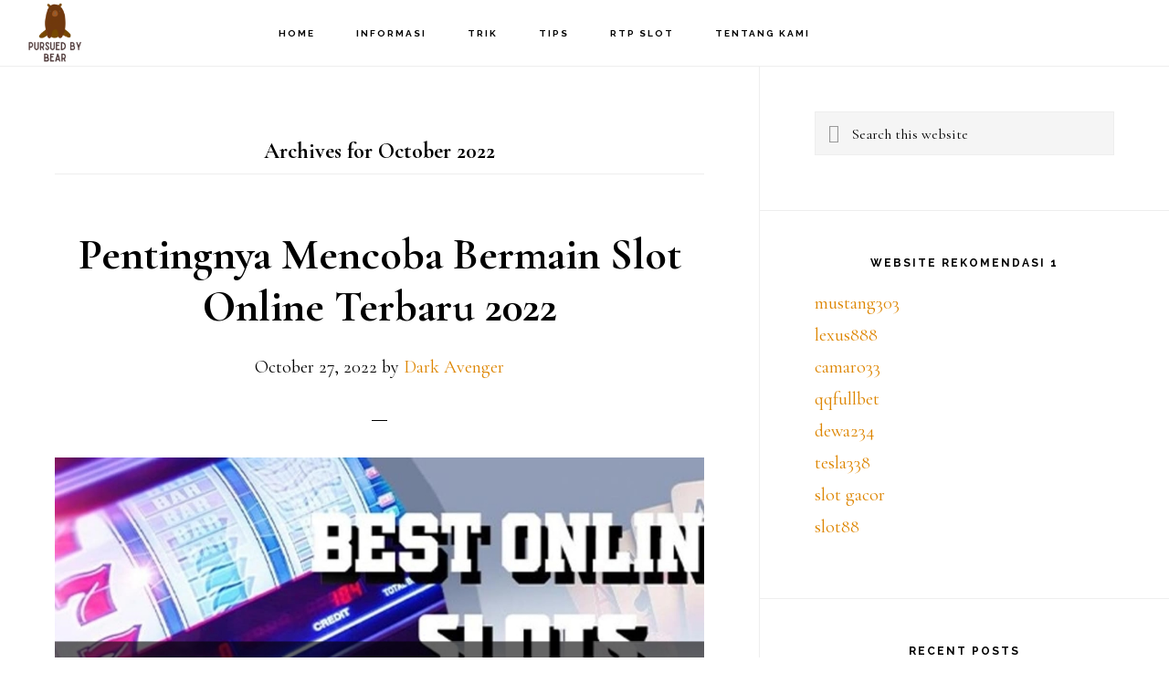

--- FILE ---
content_type: text/html; charset=UTF-8
request_url: https://www.pursuedbyabear.net/2022/10/
body_size: 10803
content:
<!DOCTYPE html>
<html lang="en-US">
<head >
<meta charset="UTF-8" />
<meta name="viewport" content="width=device-width, initial-scale=1" />
<title>October, 2022</title>
<meta name='robots' content='max-image-preview:large' />

<!-- All In One SEO Pack Pro 3.7.0ob_start_detected [-1,-1] -->
<!-- Debug String: 2JMJ7L5RSW0YVB/VLWAYKK/YBWK -->
<meta name="robots" content="noindex,follow" />

<script type="application/ld+json" class="aioseop-schema">{"@context":"https://schema.org","@graph":[{"@type":"Organization","@id":"https://www.pursuedbyabear.net/#organization","url":"https://www.pursuedbyabear.net/","name":"Pursued By A Bear","sameAs":[]},{"@type":"WebSite","@id":"https://www.pursuedbyabear.net/#website","url":"https://www.pursuedbyabear.net/","name":"Pursued By A Bear","publisher":{"@id":"https://www.pursuedbyabear.net/#organization"},"potentialAction":{"@type":"SearchAction","target":"https://www.pursuedbyabear.net/?s={search_term_string}","query-input":"required name=search_term_string"}},{"@type":"CollectionPage","@id":"https://www.pursuedbyabear.net/2022/10/#collectionpage","url":"https://www.pursuedbyabear.net/2022/10/","inLanguage":"en-US","name":"Month: October 2022","isPartOf":{"@id":"https://www.pursuedbyabear.net/#website"},"breadcrumb":{"@id":"https://www.pursuedbyabear.net/2022/10/#breadcrumblist"}},{"@type":"BreadcrumbList","@id":"https://www.pursuedbyabear.net/2022/10/#breadcrumblist","itemListElement":[{"@type":"ListItem","position":1,"item":{"@type":"WebPage","@id":"https://www.pursuedbyabear.net/","url":"https://www.pursuedbyabear.net/","name":"Pursued By a Bear"}},{"@type":"ListItem","position":2,"item":{"@type":"WebPage","@id":"https://www.pursuedbyabear.net/2022/","url":"https://www.pursuedbyabear.net/2022/","name":"Year: 2022"}},{"@type":"ListItem","position":3,"item":{"@type":"WebPage","@id":"https://www.pursuedbyabear.net/2022/10/","url":"https://www.pursuedbyabear.net/2022/10/","name":"Month: October 2022"}}]}]}</script>
<link rel="canonical" href="https://www.pursuedbyabear.net/2022/10/" />
<!-- All In One SEO Pack Pro -->
<link rel='dns-prefetch' href='//fonts.googleapis.com' />
<link rel='dns-prefetch' href='//code.ionicframework.com' />
<link rel="alternate" type="application/rss+xml" title="Pursued By A Bear &raquo; Feed" href="https://www.pursuedbyabear.net/feed/" />
<link rel="alternate" type="application/rss+xml" title="Pursued By A Bear &raquo; Comments Feed" href="https://www.pursuedbyabear.net/comments/feed/" />
<style id='wp-img-auto-sizes-contain-inline-css'>
img:is([sizes=auto i],[sizes^="auto," i]){contain-intrinsic-size:3000px 1500px}
/*# sourceURL=wp-img-auto-sizes-contain-inline-css */
</style>
<link rel='stylesheet' id='infinity-pro-css' href='https://www.pursuedbyabear.net/wp-content/themes/infinity-pro/style.css?ver=1.3.1' media='all' />
<style id='infinity-pro-inline-css'>


		a,
		.entry-title a:focus,
		.entry-title a:hover,
		.featured-content .entry-meta a:focus,
		.featured-content .entry-meta a:hover,
		.front-page .genesis-nav-menu a:focus,
		.front-page .genesis-nav-menu a:hover,
		.front-page .offscreen-content-icon button:focus,
		.front-page .offscreen-content-icon button:hover,
		.front-page .white .genesis-nav-menu a:focus,
		.front-page .white .genesis-nav-menu a:hover,
		.genesis-nav-menu a:focus,
		.genesis-nav-menu a:hover,
		.genesis-nav-menu .current-menu-item > a,
		.genesis-nav-menu .sub-menu .current-menu-item > a:focus,
		.genesis-nav-menu .sub-menu .current-menu-item > a:hover,
		.genesis-responsive-menu .genesis-nav-menu a:focus,
		.genesis-responsive-menu .genesis-nav-menu a:hover,
		.menu-toggle:focus,
		.menu-toggle:hover,
		.offscreen-content button:hover,
		.offscreen-content-icon button:hover,
		.site-footer a:focus,
		.site-footer a:hover,
		.sub-menu-toggle:focus,
		.sub-menu-toggle:hover {
			color: #dd8500;
		}

		button,
		input[type="button"],
		input[type="reset"],
		input[type="select"],
		input[type="submit"],
		.button,
		.enews-widget input:hover[type="submit"],
		.front-page-1 a.button,
		.front-page-3 a.button,
		.front-page-5 a.button,
		.front-page-7 a.button,
		.footer-widgets .button:hover {
			background-color: #dd8500;
			color: #000000;
		}

		
.has-accent-color {
	color: #dd8500 !important;
}

.has-accent-background-color {
	background-color: #dd8500 !important;
}

.content .wp-block-button .wp-block-button__link:focus,
.content .wp-block-button .wp-block-button__link:hover {
	background-color: #dd8500 !important;
	color: #fff;
}

.content .wp-block-button.is-style-outline .wp-block-button__link:focus,
.content .wp-block-button.is-style-outline .wp-block-button__link:hover {
	border-color: #dd8500 !important;
	color: #dd8500 !important;
}


.entry-content .wp-block-pullquote.is-style-solid-color {
	background-color: #dd8500;
}

/*# sourceURL=infinity-pro-inline-css */
</style>
<style id='wp-emoji-styles-inline-css'>

	img.wp-smiley, img.emoji {
		display: inline !important;
		border: none !important;
		box-shadow: none !important;
		height: 1em !important;
		width: 1em !important;
		margin: 0 0.07em !important;
		vertical-align: -0.1em !important;
		background: none !important;
		padding: 0 !important;
	}
/*# sourceURL=wp-emoji-styles-inline-css */
</style>
<style id='wp-block-library-inline-css'>
:root{--wp-block-synced-color:#7a00df;--wp-block-synced-color--rgb:122,0,223;--wp-bound-block-color:var(--wp-block-synced-color);--wp-editor-canvas-background:#ddd;--wp-admin-theme-color:#007cba;--wp-admin-theme-color--rgb:0,124,186;--wp-admin-theme-color-darker-10:#006ba1;--wp-admin-theme-color-darker-10--rgb:0,107,160.5;--wp-admin-theme-color-darker-20:#005a87;--wp-admin-theme-color-darker-20--rgb:0,90,135;--wp-admin-border-width-focus:2px}@media (min-resolution:192dpi){:root{--wp-admin-border-width-focus:1.5px}}.wp-element-button{cursor:pointer}:root .has-very-light-gray-background-color{background-color:#eee}:root .has-very-dark-gray-background-color{background-color:#313131}:root .has-very-light-gray-color{color:#eee}:root .has-very-dark-gray-color{color:#313131}:root .has-vivid-green-cyan-to-vivid-cyan-blue-gradient-background{background:linear-gradient(135deg,#00d084,#0693e3)}:root .has-purple-crush-gradient-background{background:linear-gradient(135deg,#34e2e4,#4721fb 50%,#ab1dfe)}:root .has-hazy-dawn-gradient-background{background:linear-gradient(135deg,#faaca8,#dad0ec)}:root .has-subdued-olive-gradient-background{background:linear-gradient(135deg,#fafae1,#67a671)}:root .has-atomic-cream-gradient-background{background:linear-gradient(135deg,#fdd79a,#004a59)}:root .has-nightshade-gradient-background{background:linear-gradient(135deg,#330968,#31cdcf)}:root .has-midnight-gradient-background{background:linear-gradient(135deg,#020381,#2874fc)}:root{--wp--preset--font-size--normal:16px;--wp--preset--font-size--huge:42px}.has-regular-font-size{font-size:1em}.has-larger-font-size{font-size:2.625em}.has-normal-font-size{font-size:var(--wp--preset--font-size--normal)}.has-huge-font-size{font-size:var(--wp--preset--font-size--huge)}.has-text-align-center{text-align:center}.has-text-align-left{text-align:left}.has-text-align-right{text-align:right}.has-fit-text{white-space:nowrap!important}#end-resizable-editor-section{display:none}.aligncenter{clear:both}.items-justified-left{justify-content:flex-start}.items-justified-center{justify-content:center}.items-justified-right{justify-content:flex-end}.items-justified-space-between{justify-content:space-between}.screen-reader-text{border:0;clip-path:inset(50%);height:1px;margin:-1px;overflow:hidden;padding:0;position:absolute;width:1px;word-wrap:normal!important}.screen-reader-text:focus{background-color:#ddd;clip-path:none;color:#444;display:block;font-size:1em;height:auto;left:5px;line-height:normal;padding:15px 23px 14px;text-decoration:none;top:5px;width:auto;z-index:100000}html :where(.has-border-color){border-style:solid}html :where([style*=border-top-color]){border-top-style:solid}html :where([style*=border-right-color]){border-right-style:solid}html :where([style*=border-bottom-color]){border-bottom-style:solid}html :where([style*=border-left-color]){border-left-style:solid}html :where([style*=border-width]){border-style:solid}html :where([style*=border-top-width]){border-top-style:solid}html :where([style*=border-right-width]){border-right-style:solid}html :where([style*=border-bottom-width]){border-bottom-style:solid}html :where([style*=border-left-width]){border-left-style:solid}html :where(img[class*=wp-image-]){height:auto;max-width:100%}:where(figure){margin:0 0 1em}html :where(.is-position-sticky){--wp-admin--admin-bar--position-offset:var(--wp-admin--admin-bar--height,0px)}@media screen and (max-width:600px){html :where(.is-position-sticky){--wp-admin--admin-bar--position-offset:0px}}

/*# sourceURL=wp-block-library-inline-css */
</style><style id='global-styles-inline-css'>
:root{--wp--preset--aspect-ratio--square: 1;--wp--preset--aspect-ratio--4-3: 4/3;--wp--preset--aspect-ratio--3-4: 3/4;--wp--preset--aspect-ratio--3-2: 3/2;--wp--preset--aspect-ratio--2-3: 2/3;--wp--preset--aspect-ratio--16-9: 16/9;--wp--preset--aspect-ratio--9-16: 9/16;--wp--preset--color--black: #000000;--wp--preset--color--cyan-bluish-gray: #abb8c3;--wp--preset--color--white: #ffffff;--wp--preset--color--pale-pink: #f78da7;--wp--preset--color--vivid-red: #cf2e2e;--wp--preset--color--luminous-vivid-orange: #ff6900;--wp--preset--color--luminous-vivid-amber: #fcb900;--wp--preset--color--light-green-cyan: #7bdcb5;--wp--preset--color--vivid-green-cyan: #00d084;--wp--preset--color--pale-cyan-blue: #8ed1fc;--wp--preset--color--vivid-cyan-blue: #0693e3;--wp--preset--color--vivid-purple: #9b51e0;--wp--preset--color--accent: #dd8500;--wp--preset--gradient--vivid-cyan-blue-to-vivid-purple: linear-gradient(135deg,rgb(6,147,227) 0%,rgb(155,81,224) 100%);--wp--preset--gradient--light-green-cyan-to-vivid-green-cyan: linear-gradient(135deg,rgb(122,220,180) 0%,rgb(0,208,130) 100%);--wp--preset--gradient--luminous-vivid-amber-to-luminous-vivid-orange: linear-gradient(135deg,rgb(252,185,0) 0%,rgb(255,105,0) 100%);--wp--preset--gradient--luminous-vivid-orange-to-vivid-red: linear-gradient(135deg,rgb(255,105,0) 0%,rgb(207,46,46) 100%);--wp--preset--gradient--very-light-gray-to-cyan-bluish-gray: linear-gradient(135deg,rgb(238,238,238) 0%,rgb(169,184,195) 100%);--wp--preset--gradient--cool-to-warm-spectrum: linear-gradient(135deg,rgb(74,234,220) 0%,rgb(151,120,209) 20%,rgb(207,42,186) 40%,rgb(238,44,130) 60%,rgb(251,105,98) 80%,rgb(254,248,76) 100%);--wp--preset--gradient--blush-light-purple: linear-gradient(135deg,rgb(255,206,236) 0%,rgb(152,150,240) 100%);--wp--preset--gradient--blush-bordeaux: linear-gradient(135deg,rgb(254,205,165) 0%,rgb(254,45,45) 50%,rgb(107,0,62) 100%);--wp--preset--gradient--luminous-dusk: linear-gradient(135deg,rgb(255,203,112) 0%,rgb(199,81,192) 50%,rgb(65,88,208) 100%);--wp--preset--gradient--pale-ocean: linear-gradient(135deg,rgb(255,245,203) 0%,rgb(182,227,212) 50%,rgb(51,167,181) 100%);--wp--preset--gradient--electric-grass: linear-gradient(135deg,rgb(202,248,128) 0%,rgb(113,206,126) 100%);--wp--preset--gradient--midnight: linear-gradient(135deg,rgb(2,3,129) 0%,rgb(40,116,252) 100%);--wp--preset--font-size--small: 18px;--wp--preset--font-size--medium: 20px;--wp--preset--font-size--large: 26px;--wp--preset--font-size--x-large: 42px;--wp--preset--font-size--normal: 22px;--wp--preset--font-size--larger: 30px;--wp--preset--spacing--20: 0.44rem;--wp--preset--spacing--30: 0.67rem;--wp--preset--spacing--40: 1rem;--wp--preset--spacing--50: 1.5rem;--wp--preset--spacing--60: 2.25rem;--wp--preset--spacing--70: 3.38rem;--wp--preset--spacing--80: 5.06rem;--wp--preset--shadow--natural: 6px 6px 9px rgba(0, 0, 0, 0.2);--wp--preset--shadow--deep: 12px 12px 50px rgba(0, 0, 0, 0.4);--wp--preset--shadow--sharp: 6px 6px 0px rgba(0, 0, 0, 0.2);--wp--preset--shadow--outlined: 6px 6px 0px -3px rgb(255, 255, 255), 6px 6px rgb(0, 0, 0);--wp--preset--shadow--crisp: 6px 6px 0px rgb(0, 0, 0);}:where(.is-layout-flex){gap: 0.5em;}:where(.is-layout-grid){gap: 0.5em;}body .is-layout-flex{display: flex;}.is-layout-flex{flex-wrap: wrap;align-items: center;}.is-layout-flex > :is(*, div){margin: 0;}body .is-layout-grid{display: grid;}.is-layout-grid > :is(*, div){margin: 0;}:where(.wp-block-columns.is-layout-flex){gap: 2em;}:where(.wp-block-columns.is-layout-grid){gap: 2em;}:where(.wp-block-post-template.is-layout-flex){gap: 1.25em;}:where(.wp-block-post-template.is-layout-grid){gap: 1.25em;}.has-black-color{color: var(--wp--preset--color--black) !important;}.has-cyan-bluish-gray-color{color: var(--wp--preset--color--cyan-bluish-gray) !important;}.has-white-color{color: var(--wp--preset--color--white) !important;}.has-pale-pink-color{color: var(--wp--preset--color--pale-pink) !important;}.has-vivid-red-color{color: var(--wp--preset--color--vivid-red) !important;}.has-luminous-vivid-orange-color{color: var(--wp--preset--color--luminous-vivid-orange) !important;}.has-luminous-vivid-amber-color{color: var(--wp--preset--color--luminous-vivid-amber) !important;}.has-light-green-cyan-color{color: var(--wp--preset--color--light-green-cyan) !important;}.has-vivid-green-cyan-color{color: var(--wp--preset--color--vivid-green-cyan) !important;}.has-pale-cyan-blue-color{color: var(--wp--preset--color--pale-cyan-blue) !important;}.has-vivid-cyan-blue-color{color: var(--wp--preset--color--vivid-cyan-blue) !important;}.has-vivid-purple-color{color: var(--wp--preset--color--vivid-purple) !important;}.has-black-background-color{background-color: var(--wp--preset--color--black) !important;}.has-cyan-bluish-gray-background-color{background-color: var(--wp--preset--color--cyan-bluish-gray) !important;}.has-white-background-color{background-color: var(--wp--preset--color--white) !important;}.has-pale-pink-background-color{background-color: var(--wp--preset--color--pale-pink) !important;}.has-vivid-red-background-color{background-color: var(--wp--preset--color--vivid-red) !important;}.has-luminous-vivid-orange-background-color{background-color: var(--wp--preset--color--luminous-vivid-orange) !important;}.has-luminous-vivid-amber-background-color{background-color: var(--wp--preset--color--luminous-vivid-amber) !important;}.has-light-green-cyan-background-color{background-color: var(--wp--preset--color--light-green-cyan) !important;}.has-vivid-green-cyan-background-color{background-color: var(--wp--preset--color--vivid-green-cyan) !important;}.has-pale-cyan-blue-background-color{background-color: var(--wp--preset--color--pale-cyan-blue) !important;}.has-vivid-cyan-blue-background-color{background-color: var(--wp--preset--color--vivid-cyan-blue) !important;}.has-vivid-purple-background-color{background-color: var(--wp--preset--color--vivid-purple) !important;}.has-black-border-color{border-color: var(--wp--preset--color--black) !important;}.has-cyan-bluish-gray-border-color{border-color: var(--wp--preset--color--cyan-bluish-gray) !important;}.has-white-border-color{border-color: var(--wp--preset--color--white) !important;}.has-pale-pink-border-color{border-color: var(--wp--preset--color--pale-pink) !important;}.has-vivid-red-border-color{border-color: var(--wp--preset--color--vivid-red) !important;}.has-luminous-vivid-orange-border-color{border-color: var(--wp--preset--color--luminous-vivid-orange) !important;}.has-luminous-vivid-amber-border-color{border-color: var(--wp--preset--color--luminous-vivid-amber) !important;}.has-light-green-cyan-border-color{border-color: var(--wp--preset--color--light-green-cyan) !important;}.has-vivid-green-cyan-border-color{border-color: var(--wp--preset--color--vivid-green-cyan) !important;}.has-pale-cyan-blue-border-color{border-color: var(--wp--preset--color--pale-cyan-blue) !important;}.has-vivid-cyan-blue-border-color{border-color: var(--wp--preset--color--vivid-cyan-blue) !important;}.has-vivid-purple-border-color{border-color: var(--wp--preset--color--vivid-purple) !important;}.has-vivid-cyan-blue-to-vivid-purple-gradient-background{background: var(--wp--preset--gradient--vivid-cyan-blue-to-vivid-purple) !important;}.has-light-green-cyan-to-vivid-green-cyan-gradient-background{background: var(--wp--preset--gradient--light-green-cyan-to-vivid-green-cyan) !important;}.has-luminous-vivid-amber-to-luminous-vivid-orange-gradient-background{background: var(--wp--preset--gradient--luminous-vivid-amber-to-luminous-vivid-orange) !important;}.has-luminous-vivid-orange-to-vivid-red-gradient-background{background: var(--wp--preset--gradient--luminous-vivid-orange-to-vivid-red) !important;}.has-very-light-gray-to-cyan-bluish-gray-gradient-background{background: var(--wp--preset--gradient--very-light-gray-to-cyan-bluish-gray) !important;}.has-cool-to-warm-spectrum-gradient-background{background: var(--wp--preset--gradient--cool-to-warm-spectrum) !important;}.has-blush-light-purple-gradient-background{background: var(--wp--preset--gradient--blush-light-purple) !important;}.has-blush-bordeaux-gradient-background{background: var(--wp--preset--gradient--blush-bordeaux) !important;}.has-luminous-dusk-gradient-background{background: var(--wp--preset--gradient--luminous-dusk) !important;}.has-pale-ocean-gradient-background{background: var(--wp--preset--gradient--pale-ocean) !important;}.has-electric-grass-gradient-background{background: var(--wp--preset--gradient--electric-grass) !important;}.has-midnight-gradient-background{background: var(--wp--preset--gradient--midnight) !important;}.has-small-font-size{font-size: var(--wp--preset--font-size--small) !important;}.has-medium-font-size{font-size: var(--wp--preset--font-size--medium) !important;}.has-large-font-size{font-size: var(--wp--preset--font-size--large) !important;}.has-x-large-font-size{font-size: var(--wp--preset--font-size--x-large) !important;}
/*# sourceURL=global-styles-inline-css */
</style>

<style id='classic-theme-styles-inline-css'>
/*! This file is auto-generated */
.wp-block-button__link{color:#fff;background-color:#32373c;border-radius:9999px;box-shadow:none;text-decoration:none;padding:calc(.667em + 2px) calc(1.333em + 2px);font-size:1.125em}.wp-block-file__button{background:#32373c;color:#fff;text-decoration:none}
/*# sourceURL=/wp-includes/css/classic-themes.min.css */
</style>
<link rel='stylesheet' id='contact-form-7-css' href='https://www.pursuedbyabear.net/wp-content/plugins/contact-form-7/includes/css/styles.css?ver=6.1.4' media='all' />
<link rel='stylesheet' id='infinity-fonts-css' href='//fonts.googleapis.com/css?family=Cormorant+Garamond%3A400%2C400i%2C700%7CRaleway%3A700&#038;ver=1.3.1' media='all' />
<link rel='stylesheet' id='infinity-ionicons-css' href='//code.ionicframework.com/ionicons/2.0.1/css/ionicons.min.css?ver=1.3.1' media='all' />
<link rel='stylesheet' id='infinity-pro-gutenberg-css' href='https://www.pursuedbyabear.net/wp-content/themes/infinity-pro/lib/gutenberg/front-end.css?ver=1.3.1' media='all' />
<script src="https://www.pursuedbyabear.net/wp-includes/js/jquery/jquery.min.js?ver=3.7.1" id="jquery-core-js"></script>
<script src="https://www.pursuedbyabear.net/wp-includes/js/jquery/jquery-migrate.min.js?ver=3.4.1" id="jquery-migrate-js"></script>
<link rel="https://api.w.org/" href="https://www.pursuedbyabear.net/wp-json/" /><link rel="EditURI" type="application/rsd+xml" title="RSD" href="https://www.pursuedbyabear.net/xmlrpc.php?rsd" />
<link rel="pingback" href="https://www.pursuedbyabear.net/xmlrpc.php" />
<style type="text/css">.site-title a { background: url(https://www.pursuedbyabear.net/wp-content/uploads/2021/03/cropped-Handmade-Toys-Logo.png) no-repeat !important; }</style>
<link rel="icon" href="https://www.pursuedbyabear.net/wp-content/uploads/2021/03/cropped-Handmade-Toys-Logo-1-32x32.png" sizes="32x32" />
<link rel="icon" href="https://www.pursuedbyabear.net/wp-content/uploads/2021/03/cropped-Handmade-Toys-Logo-1-192x192.png" sizes="192x192" />
<link rel="apple-touch-icon" href="https://www.pursuedbyabear.net/wp-content/uploads/2021/03/cropped-Handmade-Toys-Logo-1-180x180.png" />
<meta name="msapplication-TileImage" content="https://www.pursuedbyabear.net/wp-content/uploads/2021/03/cropped-Handmade-Toys-Logo-1-270x270.png" />
</head>
<body class="archive date wp-embed-responsive wp-theme-genesis wp-child-theme-infinity-pro custom-header header-image header-full-width content-sidebar genesis-breadcrumbs-hidden genesis-footer-widgets-hidden" itemscope itemtype="https://schema.org/WebPage"><div class="site-container"><ul class="genesis-skip-link"><li><a href="#genesis-content" class="screen-reader-shortcut"> Skip to main content</a></li><li><a href="#genesis-sidebar-primary" class="screen-reader-shortcut"> Skip to primary sidebar</a></li></ul><header class="site-header" itemscope itemtype="https://schema.org/WPHeader"><div class="wrap"><div class="title-area"><p class="site-title" itemprop="headline"><a href="https://www.pursuedbyabear.net/">Pursued By A Bear</a></p><p class="site-description" itemprop="description">Situs judi online Terpercaya</p></div><nav class="nav-primary" aria-label="Main" itemscope itemtype="https://schema.org/SiteNavigationElement" id="genesis-nav-primary"><div class="wrap"><ul id="menu-m1" class="menu genesis-nav-menu menu-primary js-superfish"><li id="menu-item-66" class="menu-item menu-item-type-custom menu-item-object-custom menu-item-home menu-item-66"><a href="https://www.pursuedbyabear.net/" itemprop="url"><span itemprop="name">Home</span></a></li>
<li id="menu-item-68" class="menu-item menu-item-type-post_type menu-item-object-page menu-item-has-children menu-item-68"><a href="https://www.pursuedbyabear.net/informasi/" itemprop="url"><span itemprop="name">Informasi</span></a>
<ul class="sub-menu">
	<li id="menu-item-399" class="menu-item menu-item-type-taxonomy menu-item-object-category menu-item-399"><a href="https://www.pursuedbyabear.net/category/judi-online/" itemprop="url"><span itemprop="name">Judi Online</span></a></li>
	<li id="menu-item-130" class="menu-item menu-item-type-taxonomy menu-item-object-category menu-item-130"><a href="https://www.pursuedbyabear.net/category/slot/" itemprop="url"><span itemprop="name">Slot</span></a></li>
	<li id="menu-item-128" class="menu-item menu-item-type-taxonomy menu-item-object-category menu-item-128"><a href="https://www.pursuedbyabear.net/category/casino/" itemprop="url"><span itemprop="name">Casino</span></a></li>
	<li id="menu-item-400" class="menu-item menu-item-type-taxonomy menu-item-object-category menu-item-400"><a href="https://www.pursuedbyabear.net/category/sportsbook/" itemprop="url"><span itemprop="name">Sportsbook</span></a></li>
	<li id="menu-item-401" class="menu-item menu-item-type-taxonomy menu-item-object-category menu-item-401"><a href="https://www.pursuedbyabear.net/category/poker/" itemprop="url"><span itemprop="name">Poker</span></a></li>
	<li id="menu-item-402" class="menu-item menu-item-type-taxonomy menu-item-object-category menu-item-402"><a href="https://www.pursuedbyabear.net/category/tembak-ikan/" itemprop="url"><span itemprop="name">Tembak Ikan</span></a></li>
</ul>
</li>
<li id="menu-item-407" class="menu-item menu-item-type-taxonomy menu-item-object-category menu-item-407"><a href="https://www.pursuedbyabear.net/category/trik/" itemprop="url"><span itemprop="name">Trik</span></a></li>
<li id="menu-item-408" class="menu-item menu-item-type-taxonomy menu-item-object-category menu-item-408"><a href="https://www.pursuedbyabear.net/category/tips/" itemprop="url"><span itemprop="name">Tips</span></a></li>
<li id="menu-item-409" class="menu-item menu-item-type-taxonomy menu-item-object-category menu-item-409"><a href="https://www.pursuedbyabear.net/category/rtp-slot/" itemprop="url"><span itemprop="name">RTP Slot</span></a></li>
<li id="menu-item-79" class="menu-item menu-item-type-post_type menu-item-object-page menu-item-79"><a href="https://www.pursuedbyabear.net/tentang-kami-2/" itemprop="url"><span itemprop="name">Tentang Kami</span></a></li>
</ul></div></nav></div></header><div class="site-inner"><div class="content-sidebar-wrap"><main class="content" id="genesis-content"><div class="archive-description date-archive-description archive-date"><h1 class="archive-title">Archives for  October 2022</h1></div><article class="post-167 post type-post status-publish format-standard category-blog category-judi-online category-rtp-slot category-slot category-slot-pulsa category-tips category-trik entry" aria-label="Pentingnya Mencoba Bermain Slot Online Terbaru 2022" itemscope itemtype="https://schema.org/CreativeWork"><header class="entry-header"><h2 class="entry-title" itemprop="headline"><a class="entry-title-link" rel="bookmark" href="https://www.pursuedbyabear.net/pentingnya-bermain-slot-online-terbaru-2022/">Pentingnya Mencoba Bermain Slot Online Terbaru 2022</a></h2>
<p class="entry-meta"><time class="entry-time" itemprop="datePublished" datetime="2022-10-27T11:22:16+07:00">October 27, 2022</time> by <span class="entry-author" itemprop="author" itemscope itemtype="https://schema.org/Person"><a href="https://www.pursuedbyabear.net/author/seorobotx/" class="entry-author-link" rel="author" itemprop="url"><span class="entry-author-name" itemprop="name">Dark Avenger</span></a></span>  </p></header><div class="entry-content" itemprop="text"><p><img decoding="async" class="alignnone size-full wp-image-168" src="https://www.pursuedbyabear.net/wp-content/uploads/2022/10/16_1650352126327_1650352136593.jpg" alt="Pentingnya Mencoba Bermain Slot Online Terbaru 2022" width="1080" height="720" srcset="https://www.pursuedbyabear.net/wp-content/uploads/2022/10/16_1650352126327_1650352136593.jpg 1080w, https://www.pursuedbyabear.net/wp-content/uploads/2022/10/16_1650352126327_1650352136593-300x200.jpg 300w, https://www.pursuedbyabear.net/wp-content/uploads/2022/10/16_1650352126327_1650352136593-1024x683.jpg 1024w, https://www.pursuedbyabear.net/wp-content/uploads/2022/10/16_1650352126327_1650352136593-768x512.jpg 768w" sizes="(max-width: 1080px) 100vw, 1080px" /><br />
Masing-masing pecinta slot masa kini penting untuk mencoba bermain game Casino Raja Online Terbaru 2022. Ini merupakan suatu konten perjudian mesin yang dikembangkan berdasarkan kemajuan teknologi yang semakin mutakhir di era digital saat ini. Tentunya terdapat beberapa alasan sehingga penting bagi anda untuk mencoba bermain game tersebut.</p>
<p>Penting bagi anda untuk memahami beberapa alasan tersebut supaya bisa melangsungkan permainan dengan tujuan yang pasti. Beberapa alasan tersebut akan kami paparkan secara jelas di bawah.</p>
<h2><strong>Inilah Alasan Mengapa Penting Untuk Coba Game Slot Online Terbaru 2022</strong></h2>
<p>Slot terbaru merupakan suatu konten yang dikembangkan dengan berbagai Inovasi dan penemuan baru yang mana ini akan memberikan pengalaman terbaik bagi masing-masing pelajar yang memainkannya. Semestinya anda perlu mencoba untuk memainkan beberapa permainan terbaru tersebut. Beberapa alasan yang mendasarinya akan kami paparkan di bawah.</p>
<ul>
<li><strong>Inovasi Baru Dihadirkan</strong></li>
</ul>
<p>Alasan pertama Mengapa anda perlu bermain game slot online terbaru tersebut yaitu karena terdapat berbagai inovasi terbaru yang telah dihadirkan pada permainan tersebut. Ini menjadi suatu permainan terbaru yang memang pasti memiliki inovasi terbaik berdasarkan kemajuan teknologi yang semakin besar saat ini. Keberadaan dari inovasi terbaru tersebut menjadi alasan yang penting Mengapa anda perlu mencoba untuk bermain game tersebut.</p>
<p>Melalui inovasi tersebut anda akan bisa mendapatkan pengalaman baru sebagai seorang player yang mana dengan pengalaman ini anda bisa meningkatkan kemampuan anda dalam melangsungkan taruhan slot secara online. Inovasi ini juga bisa menghadirkan kepuasan tersendiri bagi Anda sehingga Anda semakin bersemangat dalam melangsungkan tambahan slot secara online.</p>
<ul>
<li><strong>Berbagai Penawaran Menarik</strong></li>
</ul>
<p>Alasan yang berikutnya Mengapa penting bagi anda untuk melangsungkan permainan Slot Online Terbaru 2022 yaitu supaya Anda bisa mendapati berbagai penawaran menarik di dalamnya. Tentu akan menguntungkan jika anda bisa berkesempatan untuk klaim dan merasakan berbagai penawaran yang belum bisa anda dapatkan di konten permainan slot sebelumnya.</p>
<p>Ini juga akan memberikan sensasi tersendiri bagi anda yang mana Anda pasti akan merasa lebih unggul dibanding player yang belum merasakan berbagai penawaran menarik dari konten terbaru tersebut.</p>
<p>Berbagai penawaran yang dihadirkan pada permainan slot terbaru yang menarik untuk anda nikmati diantaranya yaitu seperti misalnya fitur unggulan dan juga berbagai sumber keuntungan lainnya. Ketentuan dan tidak bisa melewatkan berbagai penawaran tersebut jika anda tidak ingin menyesal dan ingin mendapatkan tambahan penghasilan untuk modal.</p>
<ul>
<li><strong>Memiliki Kualitas Terbaik</strong></li>
</ul>
<p>Alasan yang selanjutnya Mengapa penting bagi masing-masing pemain masa kini untuk menikmati permainan slot terbaru di Tahun 2022 ini yaitu karena permainan tersebut memiliki kualitas terbaik. Sebagai pecinta slot, pastinya Anda juga ingin melangsungkan permainan yang memiliki kualitas terbaik  bukan? Dengan konten tersebut anda akan bisa mendapati hasil yang maksimal dan merasakan sensasi yang mengesankan setelah memainkannya.</p>
<p>Permainan seru terbaru ini pasti memiliki kualitas terbaik karena dikembangkan berdasarkan kekurangan-kekurangan dari permainan slot sebelumnya. Semestinya anda tidak menyia-nyiakan kualitas terbaik dari permainan tersebut dan pastikan anda aktif untuk mencari kontensial terbaru dan langsung memainkannya.</p>
<p>Sebagai pemain slot masa kini penting untuk menikmati permainan Slot Online Terbaru 2022 yang telah dihadirkan dengan kualitas terbaik oleh masing-masing provider yang sudah berpengalaman pada bidangnya.</p>
<p>Anda juga perlu memahami secara pasti beberapa alasan yang mendasari hal tersebut. Beberapa alasan ini diantaranya telah kami paparkan pada uraian di atas yang mana Dengan memahami alasan tersebut Anda pasti akan bisa mempertimbangkan jika memang Semestinya ada mulai melangsungkan permainan slot terbaru tersebut.</p>
</div><footer class="entry-footer"><p class="entry-meta"><span class="entry-categories">Filed Under: <a href="https://www.pursuedbyabear.net/category/blog/" rel="category tag">Blog</a>, <a href="https://www.pursuedbyabear.net/category/judi-online/" rel="category tag">Judi Online</a>, <a href="https://www.pursuedbyabear.net/category/rtp-slot/" rel="category tag">RTP Slot</a>, <a href="https://www.pursuedbyabear.net/category/slot/" rel="category tag">Slot</a>, <a href="https://www.pursuedbyabear.net/category/slot-pulsa/" rel="category tag">Slot Pulsa</a>, <a href="https://www.pursuedbyabear.net/category/tips/" rel="category tag">Tips</a>, <a href="https://www.pursuedbyabear.net/category/trik/" rel="category tag">Trik</a></span> </p></footer></article></main><aside class="sidebar sidebar-primary widget-area" role="complementary" aria-label="Primary Sidebar" itemscope itemtype="https://schema.org/WPSideBar" id="genesis-sidebar-primary"><h2 class="genesis-sidebar-title screen-reader-text">Primary Sidebar</h2><section id="search-4" class="widget widget_search"><div class="widget-wrap"><form class="search-form" method="get" action="https://www.pursuedbyabear.net/" role="search" itemprop="potentialAction" itemscope itemtype="https://schema.org/SearchAction"><label class="search-form-label screen-reader-text" for="searchform-1">Search this website</label><input class="search-form-input" type="search" name="s" id="searchform-1" placeholder="Search this website" itemprop="query-input"><input class="search-form-submit" type="submit" value="Search"><meta content="https://www.pursuedbyabear.net/?s={s}" itemprop="target"></form></div></section>
<section id="custom_html-2" class="widget_text widget widget_custom_html"><div class="widget_text widget-wrap"><h3 class="widgettitle widget-title">WEBSITE REKOMENDASI 1</h3>
<div class="textwidget custom-html-widget"><a href="https://www.martylog.com/">mustang303</a>
<br>
<a href="https://www.radiumtownpress.com/">lexus888</a>
<br>
<a href="https://www.bayousmokehouse.com/">camaro33</a>
<br>
<a href="https://www.merchantsofair.com/">qqfullbet</a>
<br>
<a href="https://www.aneurist.org/">dewa234</a>
<br>
<a href="http://drchristophermetzler.com/">tesla338</a>
<br>
<a href="https://www.queyssac-les-vignes.org/">slot gacor</a>
<br>
<a href="https://www.lincolnportrait.com">slot88</a>
<br></div></div></section>

		<section id="recent-posts-2" class="widget widget_recent_entries"><div class="widget-wrap">
		<h3 class="widgettitle widget-title">Recent Posts</h3>

		<ul>
											<li>
					<a href="https://www.pursuedbyabear.net/dadu-online-permainan-dunia-digital/">Dadu Online Permainan Lama yang Hidup Lagi di Dunia Digital</a>
									</li>
											<li>
					<a href="https://www.pursuedbyabear.net/kelebihan-game-online-bikin-betah/">Kelebihan Game Online Bikin Pemain Betah Bermain</a>
									</li>
											<li>
					<a href="https://www.pursuedbyabear.net/hiburan-digital-slot-online-terbaik/">Hiburan Digital Slot Online Terbaik yang Semakin Digemari</a>
									</li>
											<li>
					<a href="https://www.pursuedbyabear.net/cara-kerja-slot-bonus-100/">Cara Kerja Slot Bonus 100 yang Harus Kamu Tahu</a>
									</li>
											<li>
					<a href="https://www.pursuedbyabear.net/link-alternatif-situs-slot-online/">Kenali Seluk Beluk Link Alternatif di Situs Slot Game Online Gacor Berikut</a>
									</li>
					</ul>

		</div></section>
<section id="categories-2" class="widget widget_categories"><div class="widget-wrap"><h3 class="widgettitle widget-title">Categories</h3>

			<ul>
					<li class="cat-item cat-item-5"><a href="https://www.pursuedbyabear.net/category/blog/">Blog</a>
</li>
	<li class="cat-item cat-item-2"><a href="https://www.pursuedbyabear.net/category/judi-online/">Judi Online</a>
</li>
	<li class="cat-item cat-item-25"><a href="https://www.pursuedbyabear.net/category/rtp-slot/">RTP Slot</a>
</li>
	<li class="cat-item cat-item-3"><a href="https://www.pursuedbyabear.net/category/slot/">Slot</a>
</li>
	<li class="cat-item cat-item-18"><a href="https://www.pursuedbyabear.net/category/slot-pulsa/">Slot Pulsa</a>
</li>
	<li class="cat-item cat-item-23"><a href="https://www.pursuedbyabear.net/category/tips/">Tips</a>
</li>
	<li class="cat-item cat-item-24"><a href="https://www.pursuedbyabear.net/category/trik/">Trik</a>
</li>
			</ul>

			</div></section>
<section id="archives-2" class="widget widget_archive"><div class="widget-wrap"><h3 class="widgettitle widget-title">Archives</h3>

			<ul>
					<li><a href='https://www.pursuedbyabear.net/2025/11/'>November 2025</a></li>
	<li><a href='https://www.pursuedbyabear.net/2025/10/'>October 2025</a></li>
	<li><a href='https://www.pursuedbyabear.net/2025/08/'>August 2025</a></li>
	<li><a href='https://www.pursuedbyabear.net/2025/07/'>July 2025</a></li>
	<li><a href='https://www.pursuedbyabear.net/2025/06/'>June 2025</a></li>
	<li><a href='https://www.pursuedbyabear.net/2025/05/'>May 2025</a></li>
	<li><a href='https://www.pursuedbyabear.net/2025/04/'>April 2025</a></li>
	<li><a href='https://www.pursuedbyabear.net/2025/02/'>February 2025</a></li>
	<li><a href='https://www.pursuedbyabear.net/2025/01/'>January 2025</a></li>
	<li><a href='https://www.pursuedbyabear.net/2024/12/'>December 2024</a></li>
	<li><a href='https://www.pursuedbyabear.net/2024/11/'>November 2024</a></li>
	<li><a href='https://www.pursuedbyabear.net/2024/10/'>October 2024</a></li>
	<li><a href='https://www.pursuedbyabear.net/2024/09/'>September 2024</a></li>
	<li><a href='https://www.pursuedbyabear.net/2024/08/'>August 2024</a></li>
	<li><a href='https://www.pursuedbyabear.net/2024/07/'>July 2024</a></li>
	<li><a href='https://www.pursuedbyabear.net/2024/06/'>June 2024</a></li>
	<li><a href='https://www.pursuedbyabear.net/2024/05/'>May 2024</a></li>
	<li><a href='https://www.pursuedbyabear.net/2024/04/'>April 2024</a></li>
	<li><a href='https://www.pursuedbyabear.net/2024/03/'>March 2024</a></li>
	<li><a href='https://www.pursuedbyabear.net/2024/02/'>February 2024</a></li>
	<li><a href='https://www.pursuedbyabear.net/2024/01/'>January 2024</a></li>
	<li><a href='https://www.pursuedbyabear.net/2023/12/'>December 2023</a></li>
	<li><a href='https://www.pursuedbyabear.net/2023/11/'>November 2023</a></li>
	<li><a href='https://www.pursuedbyabear.net/2023/10/'>October 2023</a></li>
	<li><a href='https://www.pursuedbyabear.net/2023/09/'>September 2023</a></li>
	<li><a href='https://www.pursuedbyabear.net/2023/08/'>August 2023</a></li>
	<li><a href='https://www.pursuedbyabear.net/2023/07/'>July 2023</a></li>
	<li><a href='https://www.pursuedbyabear.net/2023/06/'>June 2023</a></li>
	<li><a href='https://www.pursuedbyabear.net/2023/04/'>April 2023</a></li>
	<li><a href='https://www.pursuedbyabear.net/2022/12/'>December 2022</a></li>
	<li><a href='https://www.pursuedbyabear.net/2022/11/'>November 2022</a></li>
	<li><a href='https://www.pursuedbyabear.net/2022/10/' aria-current="page">October 2022</a></li>
	<li><a href='https://www.pursuedbyabear.net/2022/09/'>September 2022</a></li>
	<li><a href='https://www.pursuedbyabear.net/2022/08/'>August 2022</a></li>
	<li><a href='https://www.pursuedbyabear.net/2022/07/'>July 2022</a></li>
	<li><a href='https://www.pursuedbyabear.net/2022/04/'>April 2022</a></li>
	<li><a href='https://www.pursuedbyabear.net/2022/03/'>March 2022</a></li>
	<li><a href='https://www.pursuedbyabear.net/2022/01/'>January 2022</a></li>
	<li><a href='https://www.pursuedbyabear.net/2021/12/'>December 2021</a></li>
	<li><a href='https://www.pursuedbyabear.net/2021/10/'>October 2021</a></li>
	<li><a href='https://www.pursuedbyabear.net/2021/09/'>September 2021</a></li>
	<li><a href='https://www.pursuedbyabear.net/2021/08/'>August 2021</a></li>
	<li><a href='https://www.pursuedbyabear.net/2021/07/'>July 2021</a></li>
	<li><a href='https://www.pursuedbyabear.net/2021/05/'>May 2021</a></li>
	<li><a href='https://www.pursuedbyabear.net/2021/03/'>March 2021</a></li>
	<li><a href='https://www.pursuedbyabear.net/2021/02/'>February 2021</a></li>
	<li><a href='https://www.pursuedbyabear.net/2021/01/'>January 2021</a></li>
			</ul>

			</div></section>
</aside></div></div><footer class="site-footer" itemscope itemtype="https://schema.org/WPFooter"><div class="wrap"><p>Copyright © 2024 pursued by a bear | All Rights Reserved</p></div></footer></div><script type="speculationrules">
{"prefetch":[{"source":"document","where":{"and":[{"href_matches":"/*"},{"not":{"href_matches":["/wp-*.php","/wp-admin/*","/wp-content/uploads/*","/wp-content/*","/wp-content/plugins/*","/wp-content/themes/infinity-pro/*","/wp-content/themes/genesis/*","/*\\?(.+)"]}},{"not":{"selector_matches":"a[rel~=\"nofollow\"]"}},{"not":{"selector_matches":".no-prefetch, .no-prefetch a"}}]},"eagerness":"conservative"}]}
</script>
<script src="https://www.pursuedbyabear.net/wp-includes/js/dist/hooks.min.js?ver=dd5603f07f9220ed27f1" id="wp-hooks-js"></script>
<script src="https://www.pursuedbyabear.net/wp-includes/js/dist/i18n.min.js?ver=c26c3dc7bed366793375" id="wp-i18n-js"></script>
<script id="wp-i18n-js-after">
wp.i18n.setLocaleData( { 'text direction\u0004ltr': [ 'ltr' ] } );
//# sourceURL=wp-i18n-js-after
</script>
<script src="https://www.pursuedbyabear.net/wp-content/plugins/contact-form-7/includes/swv/js/index.js?ver=6.1.4" id="swv-js"></script>
<script id="contact-form-7-js-before">
var wpcf7 = {
    "api": {
        "root": "https:\/\/www.pursuedbyabear.net\/wp-json\/",
        "namespace": "contact-form-7\/v1"
    },
    "cached": 1
};
//# sourceURL=contact-form-7-js-before
</script>
<script src="https://www.pursuedbyabear.net/wp-content/plugins/contact-form-7/includes/js/index.js?ver=6.1.4" id="contact-form-7-js"></script>
<script src="https://www.pursuedbyabear.net/wp-includes/js/hoverIntent.min.js?ver=1.10.2" id="hoverIntent-js"></script>
<script src="https://www.pursuedbyabear.net/wp-content/themes/genesis/lib/js/menu/superfish.min.js?ver=1.7.10" id="superfish-js"></script>
<script src="https://www.pursuedbyabear.net/wp-content/themes/genesis/lib/js/menu/superfish.args.min.js?ver=3.6.1" id="superfish-args-js"></script>
<script src="https://www.pursuedbyabear.net/wp-content/themes/genesis/lib/js/skip-links.min.js?ver=3.6.1" id="skip-links-js"></script>
<script src="https://www.pursuedbyabear.net/wp-content/themes/infinity-pro/js/match-height.js?ver=0.5.2" id="infinity-match-height-js"></script>
<script src="https://www.pursuedbyabear.net/wp-content/themes/infinity-pro/js/global.js?ver=1.0.0" id="infinity-global-js"></script>
<script id="infinity-responsive-menu-js-extra">
var genesis_responsive_menu = {"mainMenu":"Menu","menuIconClass":"ionicons-before ion-ios-drag","subMenu":"Submenu","subMenuIconClass":"ionicons-before ion-chevron-down","menuClasses":{"others":[".nav-primary"]}};
//# sourceURL=infinity-responsive-menu-js-extra
</script>
<script src="https://www.pursuedbyabear.net/wp-content/themes/infinity-pro/js/responsive-menus.min.js?ver=1.3.1" id="infinity-responsive-menu-js"></script>
<script id="wp-emoji-settings" type="application/json">
{"baseUrl":"https://s.w.org/images/core/emoji/17.0.2/72x72/","ext":".png","svgUrl":"https://s.w.org/images/core/emoji/17.0.2/svg/","svgExt":".svg","source":{"concatemoji":"https://www.pursuedbyabear.net/wp-includes/js/wp-emoji-release.min.js?ver=6.9"}}
</script>
<script type="module">
/*! This file is auto-generated */
const a=JSON.parse(document.getElementById("wp-emoji-settings").textContent),o=(window._wpemojiSettings=a,"wpEmojiSettingsSupports"),s=["flag","emoji"];function i(e){try{var t={supportTests:e,timestamp:(new Date).valueOf()};sessionStorage.setItem(o,JSON.stringify(t))}catch(e){}}function c(e,t,n){e.clearRect(0,0,e.canvas.width,e.canvas.height),e.fillText(t,0,0);t=new Uint32Array(e.getImageData(0,0,e.canvas.width,e.canvas.height).data);e.clearRect(0,0,e.canvas.width,e.canvas.height),e.fillText(n,0,0);const a=new Uint32Array(e.getImageData(0,0,e.canvas.width,e.canvas.height).data);return t.every((e,t)=>e===a[t])}function p(e,t){e.clearRect(0,0,e.canvas.width,e.canvas.height),e.fillText(t,0,0);var n=e.getImageData(16,16,1,1);for(let e=0;e<n.data.length;e++)if(0!==n.data[e])return!1;return!0}function u(e,t,n,a){switch(t){case"flag":return n(e,"\ud83c\udff3\ufe0f\u200d\u26a7\ufe0f","\ud83c\udff3\ufe0f\u200b\u26a7\ufe0f")?!1:!n(e,"\ud83c\udde8\ud83c\uddf6","\ud83c\udde8\u200b\ud83c\uddf6")&&!n(e,"\ud83c\udff4\udb40\udc67\udb40\udc62\udb40\udc65\udb40\udc6e\udb40\udc67\udb40\udc7f","\ud83c\udff4\u200b\udb40\udc67\u200b\udb40\udc62\u200b\udb40\udc65\u200b\udb40\udc6e\u200b\udb40\udc67\u200b\udb40\udc7f");case"emoji":return!a(e,"\ud83e\u1fac8")}return!1}function f(e,t,n,a){let r;const o=(r="undefined"!=typeof WorkerGlobalScope&&self instanceof WorkerGlobalScope?new OffscreenCanvas(300,150):document.createElement("canvas")).getContext("2d",{willReadFrequently:!0}),s=(o.textBaseline="top",o.font="600 32px Arial",{});return e.forEach(e=>{s[e]=t(o,e,n,a)}),s}function r(e){var t=document.createElement("script");t.src=e,t.defer=!0,document.head.appendChild(t)}a.supports={everything:!0,everythingExceptFlag:!0},new Promise(t=>{let n=function(){try{var e=JSON.parse(sessionStorage.getItem(o));if("object"==typeof e&&"number"==typeof e.timestamp&&(new Date).valueOf()<e.timestamp+604800&&"object"==typeof e.supportTests)return e.supportTests}catch(e){}return null}();if(!n){if("undefined"!=typeof Worker&&"undefined"!=typeof OffscreenCanvas&&"undefined"!=typeof URL&&URL.createObjectURL&&"undefined"!=typeof Blob)try{var e="postMessage("+f.toString()+"("+[JSON.stringify(s),u.toString(),c.toString(),p.toString()].join(",")+"));",a=new Blob([e],{type:"text/javascript"});const r=new Worker(URL.createObjectURL(a),{name:"wpTestEmojiSupports"});return void(r.onmessage=e=>{i(n=e.data),r.terminate(),t(n)})}catch(e){}i(n=f(s,u,c,p))}t(n)}).then(e=>{for(const n in e)a.supports[n]=e[n],a.supports.everything=a.supports.everything&&a.supports[n],"flag"!==n&&(a.supports.everythingExceptFlag=a.supports.everythingExceptFlag&&a.supports[n]);var t;a.supports.everythingExceptFlag=a.supports.everythingExceptFlag&&!a.supports.flag,a.supports.everything||((t=a.source||{}).concatemoji?r(t.concatemoji):t.wpemoji&&t.twemoji&&(r(t.twemoji),r(t.wpemoji)))});
//# sourceURL=https://www.pursuedbyabear.net/wp-includes/js/wp-emoji-loader.min.js
</script>
<script defer src="https://static.cloudflareinsights.com/beacon.min.js/vcd15cbe7772f49c399c6a5babf22c1241717689176015" integrity="sha512-ZpsOmlRQV6y907TI0dKBHq9Md29nnaEIPlkf84rnaERnq6zvWvPUqr2ft8M1aS28oN72PdrCzSjY4U6VaAw1EQ==" data-cf-beacon='{"version":"2024.11.0","token":"ddd9069146e34f50917a15e807843ff1","r":1,"server_timing":{"name":{"cfCacheStatus":true,"cfEdge":true,"cfExtPri":true,"cfL4":true,"cfOrigin":true,"cfSpeedBrain":true},"location_startswith":null}}' crossorigin="anonymous"></script>
</body></html>
